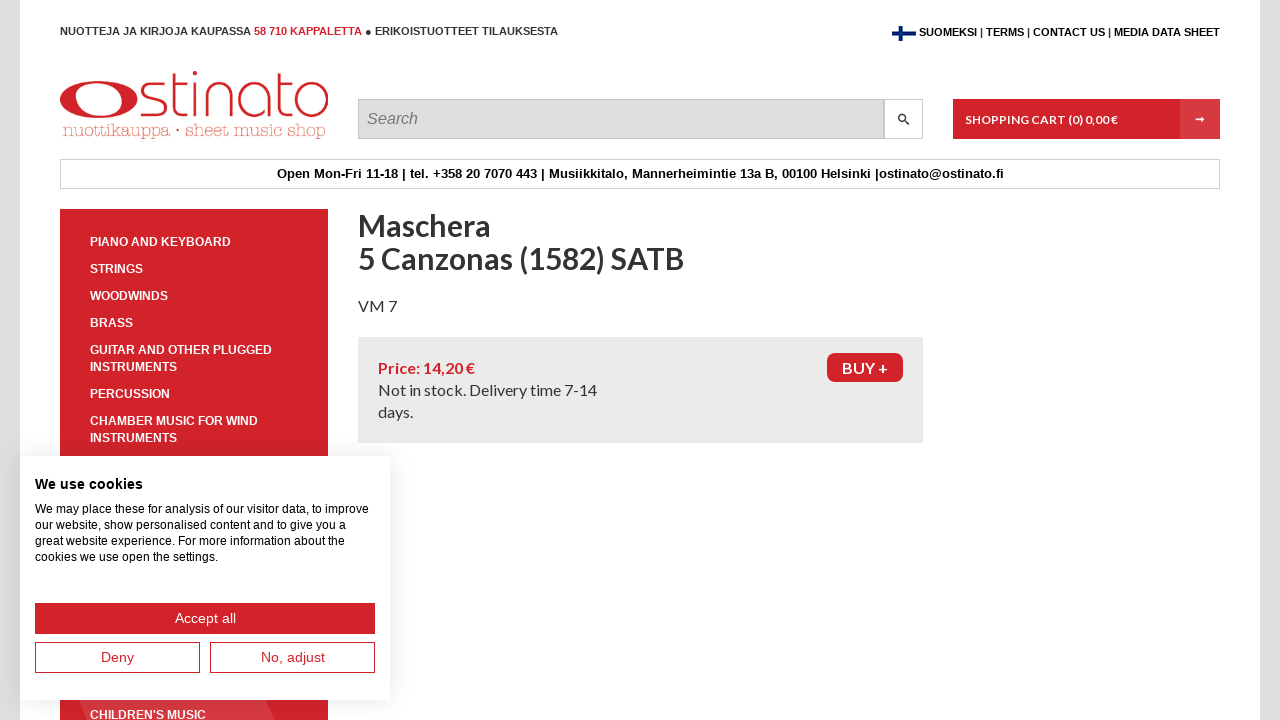

--- FILE ---
content_type: text/html; charset=utf-8
request_url: https://ostinato.fi/en/products/chamber-music-for-other-instruments/p/show/1458/
body_size: 4598
content:
<!DOCTYPE html>
<html lang="en-US">
<head>

<meta charset="utf-8">
<!-- 
	This website is powered by TYPO3 - inspiring people to share!
	TYPO3 is a free open source Content Management Framework initially created by Kasper Skaarhoj and licensed under GNU/GPL.
	TYPO3 is copyright 1998-2018 of Kasper Skaarhoj. Extensions are copyright of their respective owners.
	Information and contribution at https://typo3.org/
-->

<base href="https://ostinato.fi/">

<title>Chamber music for other instruments</title>
<meta name="generator" content="TYPO3 CMS">


<link rel="stylesheet" type="text/css" href="/typo3temp/Assets/4e68f92838.css?1583321969" media="all">








	<meta name="viewport" content="width=device-width, initial-scale=1.0, maximum-scale=1.0, user-scalable=no">


<link rel="stylesheet" href="https://fonts.googleapis.com/css?family=Lato:300,400,700,900" />
<link rel="stylesheet" href="/typo3conf/ext/ostinato/Resources/Public/dist/styles/all.min.css" />
</head>
<body class="">










<script src="https://consent.cookiefirst.com/sites/ostinato.fi-f2239675-b1d7-4eca-a94c-ffdb45afa0e7/consent.js" data-language="inherit"></script>





        
        >
    



<div class="snap-content frontpage" id="content">

    




<div id="header">
    <div class="header">
        <div class="row header__utilityRow">
            <div class="col-md-7 header__tagline">
                Nuotteja ja kirjoja kaupassa <span class="text text--red">58 710 kappaletta</span> &#9679; Erikoistuotteet tilauksesta</s>
            </div>
            <div class="col-md-5 header__inlineMenu">
                
                
                        <ul class="language-menu">
                            <li class="fi">
                                <a href="/tuotteet/kamarimusiikki-muut-kokoonpanot/">
                                    <span>Suomeksi</span>
                                </a>
                            </li>
                        </ul>
                    
                



	




	<ul><li>
<a href="/en/terms/" title="Terms">Terms</a>
</li>
<li class="sub">
<a href="/en/contact-us/" title="Contact us" class="sub">Contact us</a>
</li>
<li>
<a href="/en/media-data-sheet/" title="Media data sheet">Media data sheet</a>
</li></ul>

            </div>
        </div>
        <div class="row header__titleRow">
            <div class="col-xs-12 col-md-3">
                <h1>
                    <a id="mobile-toggle" href="#">&#9776;</a>
                    <a href="/en/">Ostinato</a>
                </h1>
            </div>
            <div class="col-xs-12 col-md-9">
                <div class="row">
                    <div class="col-xs-8">
                        <form method="get" id="top-search" action="/en/search/?tx_ostinato_search%5Baction%5D=search&amp;tx_ostinato_search%5Bcontroller%5D=Search&amp;cHash=f42c9c78c48442052c5678dc6a5328d2">
<div>
<input type="hidden" name="tx_ostinato_search[__referrer][@extension]" value="Ostinato" />
<input type="hidden" name="tx_ostinato_search[__referrer][@vendor]" value="MSC" />
<input type="hidden" name="tx_ostinato_search[__referrer][@controller]" value="Page" />
<input type="hidden" name="tx_ostinato_search[__referrer][@action]" value="static" />
<input type="hidden" name="tx_ostinato_search[__referrer][arguments]" value="YTowOnt95ad5fd7c31eabd4fa7d1f97655f9549f90992106" />
<input type="hidden" name="tx_ostinato_search[__referrer][@request]" value="a:4:{s:10:&quot;@extension&quot;;s:8:&quot;Ostinato&quot;;s:11:&quot;@controller&quot;;s:4:&quot;Page&quot;;s:7:&quot;@action&quot;;s:6:&quot;static&quot;;s:7:&quot;@vendor&quot;;s:3:&quot;MSC&quot;;}fb62843360490587002aefa4e786a1c40b39207d" />
<input type="hidden" name="tx_ostinato_search[__trustedProperties]" value="a:1:{s:10:&quot;searchWord&quot;;i:1;}f7d0d9b020ad42035d430e57c9dfe0d4ef2e563a" />
</div>

                            <input placeholder="Search" id="search-input" type="text" name="tx_ostinato_search[searchWord]" />
                            <button type="submit" class="icon-search"></button>
                            <input type="hidden" name="id" value="7"/>
                            
                        </form>
                    </div>
                    <div class="col-xs-4">
                        <div id="shopping-cart">
                            <a class="button-red" href="/en/shopping-cart/">
                                
<h4>
    <span class="shoppingcart__label">
        Shopping cart
    </span>
    <span class="amount">(0)</span>
    <span class="price">
    0,00 €
    </span>
</h4>

                            </a>
                        </div>
                    </div>
                </div>
            </div>
        </div>
    </div>
    <div id="info-bar">
        
<div id="c80">
	
		

	


	

	<div class="ce-textpic ce-right ce-intext">
		
			











		

		<div class="ce-bodytext">
			
			<p>Open Mon-Fri 11-18 | tel. +358 20 7070 443 | Musiikkitalo, Mannerheimintie 13a B, 00100 Helsinki |ostinato@ostinato.fi</p>
		</div>

		
	</div>

	


</div>


    </div>
</div>

    <div id="main-wrapper" class="container-fluid m-pikabu-container">

        

    <div class="row">

        <div class="col-md-3 hidden-xs hidden-sm">

            



<div class="side-navigation">

    
        <ul>
            
                <li class="">
                    <a href="/en/products/piano-and-keyboard/">Piano and keyboard</a>
                    <ul><li><a href="/en/products/piano-and-keyboard/p/filter//instrument/piano/">Piano</a></li><li><a href="/en/products/piano-and-keyboard/p/filter//instrument/urut/">Urut</a></li><li><a href="/en/products/piano-and-keyboard/p/filter//instrument/cembalo/">Cembalo</a></li><li><a href="/en/products/piano-and-keyboard/p/filter//instrument/piano-4-kaetisesti/">Piano 4-kätisesti</a></li><li><a href="/en/products/piano-and-keyboard/p/filter//instrument/harmonikka/">Harmonikka</a></li></ul>
                </li>
            
                <li class="">
                    <a href="/en/products/strings/">Strings</a>
                    <ul><li><a href="/en/products/strings/p/filter//instrument/viulu/">Viulu</a></li><li><a href="/en/products/strings/p/filter//instrument/alttoviulu/">Alttoviulu</a></li><li><a href="/en/products/strings/p/filter//instrument/kontrabasso/">Kontrabasso</a></li><li><a href="/en/products/strings/p/filter//instrument/sello/">Sello</a></li><li><a href="/en/products/strings/p/filter//instrument/gamba/">Gamba</a></li><li><a href="/en/products/strings/p/filter//instrument/2-ja-useampi-viulu/">2 ja useampi viulu</a></li><li><a href="/en/products/strings/p/filter//instrument/2-ja-useampi-sello/">2 ja useampi sello</a></li><li><a href="/en/products/strings/p/filter//instrument/2-ja-useampi-alttoviulu/">2 ja useampi alttoviulu</a></li></ul>
                </li>
            
                <li class="">
                    <a href="/en/products/woodwinds/">Woodwinds</a>
                    <ul><li><a href="/en/products/woodwinds/p/filter//instrument/nokkahuilu/">Nokkahuilu</a></li><li><a href="/en/products/woodwinds/p/filter//instrument/huilu/">Huilu</a></li><li><a href="/en/products/woodwinds/p/filter//instrument/fagotti/">Fagotti</a></li><li><a href="/en/products/woodwinds/p/filter//instrument/oboe/">Oboe</a></li><li><a href="/en/products/woodwinds/p/filter//instrument/huilu-ja-kitara/">Huilu ja kitara</a></li><li><a href="/en/products/woodwinds/p/filter//instrument/2-ja-useampi-huilu/">2 ja useampi huilu</a></li><li><a href="/en/products/woodwinds/p/filter//instrument/klarinetti/">Klarinetti</a></li><li><a href="/en/products/woodwinds/p/filter//instrument/saksofoni/">Saksofoni</a></li><li><a href="/en/products/woodwinds/p/filter//instrument/2-ja-useampi-klarinetti/">2 ja useampi klarinetti</a></li><li><a href="/en/products/woodwinds/p/filter//instrument/bassoklarinetti/">Bassoklarinetti</a></li><li><a href="/en/products/woodwinds/p/filter//instrument/2-ja-useampi-nokkahuilu/">2 ja useampi nokkahuilu</a></li><li><a href="/en/products/woodwinds/p/filter//instrument/2-ja-useampi-saksofoni/">2 ja useampi saksofoni</a></li></ul>
                </li>
            
                <li class="">
                    <a href="/en/products/brass/">Brass</a>
                    <ul><li><a href="/en/products/brass/p/filter//instrument/trumpetti/">Trumpetti</a></li><li><a href="/en/products/brass/p/filter//instrument/kaeyraetorvi/">Käyrätorvi</a></li><li><a href="/en/products/brass/p/filter//instrument/pasuuna/">Pasuuna</a></li><li><a href="/en/products/brass/p/filter//instrument/tuuba/">Tuuba</a></li></ul>
                </li>
            
                <li class="">
                    <a href="/en/products/guitar-and-other-plugged-instruments/">Guitar and other plugged instruments</a>
                    <ul><li><a href="/en/products/guitar-and-other-plugged-instruments/p/filter//instrument/kitara/">Kitara</a></li><li><a href="/en/products/guitar-and-other-plugged-instruments/p/filter//instrument/harppu/">Harppu</a></li><li><a href="/en/products/guitar-and-other-plugged-instruments/p/filter//instrument/luuttu/">Luuttu</a></li><li><a href="/en/products/guitar-and-other-plugged-instruments/p/filter//instrument/kantele/">Kantele</a></li><li><a href="/en/products/guitar-and-other-plugged-instruments/p/filter//instrument/mandoliini/">Mandoliini</a></li><li><a href="/en/products/guitar-and-other-plugged-instruments/p/filter//instrument/2-ja-useampi-kitara/">2 ja useampi kitara</a></li></ul>
                </li>
            
                <li class="">
                    <a href="/en/products/percussion/">Percussion</a>
                    <ul><li><a href="/en/products/percussion/p/filter//instrument/lyoemaesoittimet/">Lyömäsoittimet</a></li></ul>
                </li>
            
                <li class="">
                    <a href="/en/products/chamber-music-for-wind-instruments/">Chamber music for wind instruments</a>
                    <ul><li><a href="/en/products/chamber-music-for-wind-instruments/p/filter//instrument/puhallinduo/">Puhallinduo</a></li><li><a href="/en/products/chamber-music-for-wind-instruments/p/filter//instrument/puhallinkvintetti-ja-suuremmat/">Puhallinkvintetti ja suuremmat</a></li><li><a href="/en/products/chamber-music-for-wind-instruments/p/filter//instrument/puhallintrio/">Puhallintrio</a></li><li><a href="/en/products/chamber-music-for-wind-instruments/p/filter//instrument/2-puhallinta-ja-piano/">2 puhallinta ja piano</a></li><li><a href="/en/products/chamber-music-for-wind-instruments/p/filter//instrument/puhallinkvartetti/">Puhallinkvartetti</a></li><li><a href="/en/products/chamber-music-for-wind-instruments/p/filter//instrument/4-puhallinta-ja-piano/">4 puhallinta ja piano</a></li><li><a href="/en/products/chamber-music-for-wind-instruments/p/filter//instrument/5-tai-useampi-puhallinta-ja-piano/">5 tai useampi puhallinta ja piano</a></li></ul>
                </li>
            
                <li class="">
                    <a href="/en/products/chamber-music-for-string-instruments/">Chamber music for string instruments</a>
                    <ul><li><a href="/en/products/chamber-music-for-string-instruments/p/filter//instrument/jousikvartetti/">Jousikvartetti</a></li><li><a href="/en/products/chamber-music-for-string-instruments/p/filter//instrument/2-jousta-ja-piano/">2 jousta ja piano</a></li><li><a href="/en/products/chamber-music-for-string-instruments/p/filter//instrument/4-jousta-ja-piano/">4 jousta ja piano</a></li><li><a href="/en/products/chamber-music-for-string-instruments/p/filter//instrument/jousitrio/">Jousitrio</a></li><li><a href="/en/products/chamber-music-for-string-instruments/p/filter//instrument/jousikvintetti/">Jousikvintetti</a></li><li><a href="/en/products/chamber-music-for-string-instruments/p/filter//instrument/3-jousta-ja-piano/">3 jousta ja piano</a></li><li><a href="/en/products/chamber-music-for-string-instruments/p/filter//instrument/jousiduo/">Jousiduo</a></li><li><a href="/en/products/chamber-music-for-string-instruments/p/filter//instrument/5-ja-enemmaen-jousta-ja-piano/">5 (ja enemmän) jousta ja piano</a></li></ul>
                </li>
            
                <li class="active">
                    <a href="/en/products/chamber-music-for-other-instruments/">Chamber music for other instruments</a>
                    <ul><li><a href="/en/products/chamber-music-for-other-instruments/p/filter//instrument/triot/">Triot</a></li><li><a href="/en/products/chamber-music-for-other-instruments/p/filter//instrument/kvartetit/">Kvartetit</a></li><li><a href="/en/products/chamber-music-for-other-instruments/p/filter//instrument/duot/">Duot</a></li><li><a href="/en/products/chamber-music-for-other-instruments/p/filter//instrument/kvintetit-ja-suuremmat/">Kvintetit ja suuremmat</a></li></ul>
                </li>
            
                <li class="">
                    <a href="/en/products/voice-and-choir/">Voice and choir</a>
                    <ul><li><a href="/en/products/voice-and-choir/p/filter//instrument/laulu-ja-piano/">Laulu (ja piano)</a></li><li><a href="/en/products/voice-and-choir/p/filter//instrument/sekakuoro/">Sekakuoro</a></li><li><a href="/en/products/voice-and-choir/p/filter//instrument/pianopartituuri-oopperatmessut-etc/">Pianopartituuri (oopperat,messut etc)</a></li><li><a href="/en/products/voice-and-choir/p/filter//instrument/laulu-ja-muita-saeestyssoittimia/">Laulu (ja muita säestyssoittimia)</a></li><li><a href="/en/products/voice-and-choir/p/filter//instrument/laulu-duetot-triot-ja-ensemblet/">Laulu duetot, triot ja ensemblet</a></li><li><a href="/en/products/voice-and-choir/p/filter//instrument/mieskuoro/">Mieskuoro</a></li><li><a href="/en/products/voice-and-choir/p/filter//instrument/diskanttikuoro/">Diskanttikuoro</a></li></ul>
                </li>
            
                <li class="">
                    <a href="/en/products/ensembles/">Ensembles</a>
                    <ul><li><a href="/en/products/ensembles/p/filter//instrument/orkesteri/">Orkesteri</a></li><li><a href="/en/products/ensembles/p/filter//instrument/vaihteleva-kokoonpano/">Vaihteleva kokoonpano</a></li><li><a href="/en/products/ensembles/p/filter//instrument/jousiorkesteri/">Jousiorkesteri</a></li></ul>
                </li>
            
                <li class="">
                    <a href="/en/products/scores/">Scores</a>
                    <ul><li><a href="/en/products/scores/p/filter//instrument/pienoispartituuri/">Pienoispartituuri</a></li><li><a href="/en/products/scores/p/filter//instrument/partituuri/">Partituuri</a></li></ul>
                </li>
            
                <li class="">
                    <a href="/en/products/books-about-music/">Books about music</a>
                    
                </li>
            
                <li class="">
                    <a href="/en/products/folk-music/">Folk music</a>
                    
                </li>
            
                <li class="">
                    <a href="/en/products/jazz-and-pop/">Jazz and pop</a>
                    
                </li>
            
                <li class="">
                    <a href="/en/products/childrens-music/">Children's music</a>
                    <ul><li><a href="/en/products/childrens-music/p/filter//instrument/lastenlaulut/">Lastenlaulut</a></li></ul>
                </li>
            
                <li class="">
                    <a href="/en/products/christmas/">Christmas</a>
                    
                </li>
            
                <li class="">
                    <a href="/en/products/manuscript-papers-and-accessories/">Manuscript papers and accessories</a>
                    <ul><li><a href="/en/products/manuscript-papers-and-accessories/p/filter//instrument/nuottipaperi/">Nuottipaperi</a></li><li><a href="/en/products/manuscript-papers-and-accessories/p/filter//instrument/lahjatavarat/">Lahjatavarat</a></li></ul>
                </li>
            
                <li class="">
                    <a href="/en/products/teoriakirjat/">Teoriakirjat</a>
                    <ul><li><a href="/en/products/teoriakirjat/p/filter//instrument/teoriakirjat/">Teoriakirjat</a></li></ul>
                </li>
            
        </ul>
    

</div>

            


        </div>

        <div class="col-md-9">
            
            
<div id="c41">
	

	


	
	


<div id="product" data-single="1">

    <h2>
        
            Maschera<br>
        
        5 Canzonas (1582) SATB
    </h2>

    <div class="row">
        <div class="col-md-8">

            <div class="product-meta">
                <div class="product-number">VM 7</div>

                

            </div>

            <div class="box">

                <div class="row">

                    

                    <div class="col-xs-6 box-left">
                        <div class="price">
                            Price: 14,20
                            &euro;
                        </div>
                        <div class="stock">
                            
                                    Not in stock. Delivery time 7-14 days.
                                
                        </div>
                    </div>
                    <div class="col-xs-6 box-right">
                        <a
                            href="#"
                            class="add-to-cart AddToShoppingCart"
                            data-product-uid="1458"
                            data-text-adding="Adding..."
                            data-text-added="Added"
                        ><span>Buy +</span></a>
                    </div>
                </div>

            </div>

            <div class="description">
                
            </div>

        </div>
        <div class="col-md-4 product-image">
            
        </div>
    </div>
</div>


	


</div>

        </div>

    </div>



    </div>

    



<div id="footer">

    <div class="container-fluid">

        <div class="row">

            <div class="col-md-4" id="footer-left">
                
            </div>

            <div class="col-md-3" id="footer-middle">
                
            </div>

            <div class="col-md-5" id="footer-right">
                
            </div>

        </div>

        <div class="row">

            <div class="col-md-4 col-md-offset-4">
                <div class="top-navigation">
                    



	




	<ul><li>
<a href="/en/terms/" title="Terms">Terms</a>
</li>
<li class="sub">
<a href="/en/contact-us/" title="Contact us" class="sub">Contact us</a>
</li>
<li>
<a href="/en/media-data-sheet/" title="Media data sheet">Media data sheet</a>
</li></ul>

                </div>
            </div>

        </div>

    </div>


</div>


</div>

<div class="snap-drawers">

    <div class="snap-drawer snap-drawer-left">
        <div>
            



<div class="side-navigation">

    
        <ul>
            
                <li class="">
                    <a href="/en/products/piano-and-keyboard/">Piano and keyboard</a>
                    <ul><li><a href="/en/products/piano-and-keyboard/p/filter//instrument/piano/">Piano</a></li><li><a href="/en/products/piano-and-keyboard/p/filter//instrument/urut/">Urut</a></li><li><a href="/en/products/piano-and-keyboard/p/filter//instrument/cembalo/">Cembalo</a></li><li><a href="/en/products/piano-and-keyboard/p/filter//instrument/piano-4-kaetisesti/">Piano 4-kätisesti</a></li><li><a href="/en/products/piano-and-keyboard/p/filter//instrument/harmonikka/">Harmonikka</a></li></ul>
                </li>
            
                <li class="">
                    <a href="/en/products/strings/">Strings</a>
                    <ul><li><a href="/en/products/strings/p/filter//instrument/viulu/">Viulu</a></li><li><a href="/en/products/strings/p/filter//instrument/alttoviulu/">Alttoviulu</a></li><li><a href="/en/products/strings/p/filter//instrument/kontrabasso/">Kontrabasso</a></li><li><a href="/en/products/strings/p/filter//instrument/sello/">Sello</a></li><li><a href="/en/products/strings/p/filter//instrument/gamba/">Gamba</a></li><li><a href="/en/products/strings/p/filter//instrument/2-ja-useampi-viulu/">2 ja useampi viulu</a></li><li><a href="/en/products/strings/p/filter//instrument/2-ja-useampi-sello/">2 ja useampi sello</a></li><li><a href="/en/products/strings/p/filter//instrument/2-ja-useampi-alttoviulu/">2 ja useampi alttoviulu</a></li></ul>
                </li>
            
                <li class="">
                    <a href="/en/products/woodwinds/">Woodwinds</a>
                    <ul><li><a href="/en/products/woodwinds/p/filter//instrument/nokkahuilu/">Nokkahuilu</a></li><li><a href="/en/products/woodwinds/p/filter//instrument/huilu/">Huilu</a></li><li><a href="/en/products/woodwinds/p/filter//instrument/fagotti/">Fagotti</a></li><li><a href="/en/products/woodwinds/p/filter//instrument/oboe/">Oboe</a></li><li><a href="/en/products/woodwinds/p/filter//instrument/huilu-ja-kitara/">Huilu ja kitara</a></li><li><a href="/en/products/woodwinds/p/filter//instrument/2-ja-useampi-huilu/">2 ja useampi huilu</a></li><li><a href="/en/products/woodwinds/p/filter//instrument/klarinetti/">Klarinetti</a></li><li><a href="/en/products/woodwinds/p/filter//instrument/saksofoni/">Saksofoni</a></li><li><a href="/en/products/woodwinds/p/filter//instrument/2-ja-useampi-klarinetti/">2 ja useampi klarinetti</a></li><li><a href="/en/products/woodwinds/p/filter//instrument/bassoklarinetti/">Bassoklarinetti</a></li><li><a href="/en/products/woodwinds/p/filter//instrument/2-ja-useampi-nokkahuilu/">2 ja useampi nokkahuilu</a></li><li><a href="/en/products/woodwinds/p/filter//instrument/2-ja-useampi-saksofoni/">2 ja useampi saksofoni</a></li></ul>
                </li>
            
                <li class="">
                    <a href="/en/products/brass/">Brass</a>
                    <ul><li><a href="/en/products/brass/p/filter//instrument/trumpetti/">Trumpetti</a></li><li><a href="/en/products/brass/p/filter//instrument/kaeyraetorvi/">Käyrätorvi</a></li><li><a href="/en/products/brass/p/filter//instrument/pasuuna/">Pasuuna</a></li><li><a href="/en/products/brass/p/filter//instrument/tuuba/">Tuuba</a></li></ul>
                </li>
            
                <li class="">
                    <a href="/en/products/guitar-and-other-plugged-instruments/">Guitar and other plugged instruments</a>
                    <ul><li><a href="/en/products/guitar-and-other-plugged-instruments/p/filter//instrument/kitara/">Kitara</a></li><li><a href="/en/products/guitar-and-other-plugged-instruments/p/filter//instrument/harppu/">Harppu</a></li><li><a href="/en/products/guitar-and-other-plugged-instruments/p/filter//instrument/luuttu/">Luuttu</a></li><li><a href="/en/products/guitar-and-other-plugged-instruments/p/filter//instrument/kantele/">Kantele</a></li><li><a href="/en/products/guitar-and-other-plugged-instruments/p/filter//instrument/mandoliini/">Mandoliini</a></li><li><a href="/en/products/guitar-and-other-plugged-instruments/p/filter//instrument/2-ja-useampi-kitara/">2 ja useampi kitara</a></li></ul>
                </li>
            
                <li class="">
                    <a href="/en/products/percussion/">Percussion</a>
                    <ul><li><a href="/en/products/percussion/p/filter//instrument/lyoemaesoittimet/">Lyömäsoittimet</a></li></ul>
                </li>
            
                <li class="">
                    <a href="/en/products/chamber-music-for-wind-instruments/">Chamber music for wind instruments</a>
                    <ul><li><a href="/en/products/chamber-music-for-wind-instruments/p/filter//instrument/puhallinduo/">Puhallinduo</a></li><li><a href="/en/products/chamber-music-for-wind-instruments/p/filter//instrument/puhallinkvintetti-ja-suuremmat/">Puhallinkvintetti ja suuremmat</a></li><li><a href="/en/products/chamber-music-for-wind-instruments/p/filter//instrument/puhallintrio/">Puhallintrio</a></li><li><a href="/en/products/chamber-music-for-wind-instruments/p/filter//instrument/2-puhallinta-ja-piano/">2 puhallinta ja piano</a></li><li><a href="/en/products/chamber-music-for-wind-instruments/p/filter//instrument/puhallinkvartetti/">Puhallinkvartetti</a></li><li><a href="/en/products/chamber-music-for-wind-instruments/p/filter//instrument/4-puhallinta-ja-piano/">4 puhallinta ja piano</a></li><li><a href="/en/products/chamber-music-for-wind-instruments/p/filter//instrument/5-tai-useampi-puhallinta-ja-piano/">5 tai useampi puhallinta ja piano</a></li></ul>
                </li>
            
                <li class="">
                    <a href="/en/products/chamber-music-for-string-instruments/">Chamber music for string instruments</a>
                    <ul><li><a href="/en/products/chamber-music-for-string-instruments/p/filter//instrument/jousikvartetti/">Jousikvartetti</a></li><li><a href="/en/products/chamber-music-for-string-instruments/p/filter//instrument/2-jousta-ja-piano/">2 jousta ja piano</a></li><li><a href="/en/products/chamber-music-for-string-instruments/p/filter//instrument/4-jousta-ja-piano/">4 jousta ja piano</a></li><li><a href="/en/products/chamber-music-for-string-instruments/p/filter//instrument/jousitrio/">Jousitrio</a></li><li><a href="/en/products/chamber-music-for-string-instruments/p/filter//instrument/jousikvintetti/">Jousikvintetti</a></li><li><a href="/en/products/chamber-music-for-string-instruments/p/filter//instrument/3-jousta-ja-piano/">3 jousta ja piano</a></li><li><a href="/en/products/chamber-music-for-string-instruments/p/filter//instrument/jousiduo/">Jousiduo</a></li><li><a href="/en/products/chamber-music-for-string-instruments/p/filter//instrument/5-ja-enemmaen-jousta-ja-piano/">5 (ja enemmän) jousta ja piano</a></li></ul>
                </li>
            
                <li class="active">
                    <a href="/en/products/chamber-music-for-other-instruments/">Chamber music for other instruments</a>
                    <ul><li><a href="/en/products/chamber-music-for-other-instruments/p/filter//instrument/triot/">Triot</a></li><li><a href="/en/products/chamber-music-for-other-instruments/p/filter//instrument/kvartetit/">Kvartetit</a></li><li><a href="/en/products/chamber-music-for-other-instruments/p/filter//instrument/duot/">Duot</a></li><li><a href="/en/products/chamber-music-for-other-instruments/p/filter//instrument/kvintetit-ja-suuremmat/">Kvintetit ja suuremmat</a></li></ul>
                </li>
            
                <li class="">
                    <a href="/en/products/voice-and-choir/">Voice and choir</a>
                    <ul><li><a href="/en/products/voice-and-choir/p/filter//instrument/laulu-ja-piano/">Laulu (ja piano)</a></li><li><a href="/en/products/voice-and-choir/p/filter//instrument/sekakuoro/">Sekakuoro</a></li><li><a href="/en/products/voice-and-choir/p/filter//instrument/pianopartituuri-oopperatmessut-etc/">Pianopartituuri (oopperat,messut etc)</a></li><li><a href="/en/products/voice-and-choir/p/filter//instrument/laulu-ja-muita-saeestyssoittimia/">Laulu (ja muita säestyssoittimia)</a></li><li><a href="/en/products/voice-and-choir/p/filter//instrument/laulu-duetot-triot-ja-ensemblet/">Laulu duetot, triot ja ensemblet</a></li><li><a href="/en/products/voice-and-choir/p/filter//instrument/mieskuoro/">Mieskuoro</a></li><li><a href="/en/products/voice-and-choir/p/filter//instrument/diskanttikuoro/">Diskanttikuoro</a></li></ul>
                </li>
            
                <li class="">
                    <a href="/en/products/ensembles/">Ensembles</a>
                    <ul><li><a href="/en/products/ensembles/p/filter//instrument/orkesteri/">Orkesteri</a></li><li><a href="/en/products/ensembles/p/filter//instrument/vaihteleva-kokoonpano/">Vaihteleva kokoonpano</a></li><li><a href="/en/products/ensembles/p/filter//instrument/jousiorkesteri/">Jousiorkesteri</a></li></ul>
                </li>
            
                <li class="">
                    <a href="/en/products/scores/">Scores</a>
                    <ul><li><a href="/en/products/scores/p/filter//instrument/pienoispartituuri/">Pienoispartituuri</a></li><li><a href="/en/products/scores/p/filter//instrument/partituuri/">Partituuri</a></li></ul>
                </li>
            
                <li class="">
                    <a href="/en/products/books-about-music/">Books about music</a>
                    
                </li>
            
                <li class="">
                    <a href="/en/products/folk-music/">Folk music</a>
                    
                </li>
            
                <li class="">
                    <a href="/en/products/jazz-and-pop/">Jazz and pop</a>
                    
                </li>
            
                <li class="">
                    <a href="/en/products/childrens-music/">Children's music</a>
                    <ul><li><a href="/en/products/childrens-music/p/filter//instrument/lastenlaulut/">Lastenlaulut</a></li></ul>
                </li>
            
                <li class="">
                    <a href="/en/products/christmas/">Christmas</a>
                    
                </li>
            
                <li class="">
                    <a href="/en/products/manuscript-papers-and-accessories/">Manuscript papers and accessories</a>
                    <ul><li><a href="/en/products/manuscript-papers-and-accessories/p/filter//instrument/nuottipaperi/">Nuottipaperi</a></li><li><a href="/en/products/manuscript-papers-and-accessories/p/filter//instrument/lahjatavarat/">Lahjatavarat</a></li></ul>
                </li>
            
                <li class="">
                    <a href="/en/products/teoriakirjat/">Teoriakirjat</a>
                    <ul><li><a href="/en/products/teoriakirjat/p/filter//instrument/teoriakirjat/">Teoriakirjat</a></li></ul>
                </li>
            
        </ul>
    

</div>
        </div>
    </div>

</div>

<!-- Hotjar Tracking Code for http://www.ostinato.fi -->
<script>
   /*(function(h,o,t,j,a,r){
       h.hj=h.hj||function(){(h.hj.q=h.hj.q||[]).push(arguments)};
       h._hjSettings={hjid:308881,hjsv:5};
       a=o.getElementsByTagName('head')[0];
       r=o.createElement('script');r.async=1;
       r.src=t+h._hjSettings.hjid+j+h._hjSettings.hjsv;
       a.appendChild(r);
   })(window,document,'//static.hotjar.com/c/hotjar-','.js?sv=');*/
</script>

<script src="/typo3conf/ext/powermail/Resources/Public/JavaScripts/Libraries/jquery.datetimepicker.min.js?1513976989" type="text/javascript"></script>
<script src="/typo3conf/ext/powermail/Resources/Public/JavaScripts/Libraries/parsley.min.js?1513976989" type="text/javascript"></script>
<script src="/typo3conf/ext/powermail/Resources/Public/JavaScripts/Powermail/Tabs.min.js?1513976989" type="text/javascript"></script>
<script src="/typo3conf/ext/powermail/Resources/Public/JavaScripts/Powermail/Form.min.js?1513976989" type="text/javascript"></script>



<script type="text/javascript" src="/typo3conf/ext/ostinato/Resources/Public/src/components/respond/dest/respond.min.js"></script>
<script type="text/javascript" src="/typo3conf/ext/ostinato/Resources/Public/src/components/modernizr/modernizr.js"></script>
<script type="text/javascript" src="/typo3temp/vhs-assets-37507f47affaf400949e54ee18df7867.js?1767973805"></script>
<script type="text/javascript" src="/typo3conf/ext/ostinato/Resources/Public/dist/scripts/ostinato.min.js?v=2"></script>
</body>
</html>
<!-- Cached page generated 23-01-26 10:53. Expires 24-01-26 10:53 -->
<!-- Parsetime: 0ms -->

--- FILE ---
content_type: text/css; charset=utf-8
request_url: https://ostinato.fi/typo3temp/Assets/4e68f92838.css?1583321969
body_size: 293
content:
/* default styles for extension "tx_mscproducts" */
	textarea.f3-form-error {
		background-color:#FF9F9F;
		border: 1px #FF0000 solid;
	}

	input.f3-form-error {
		background-color:#FF9F9F;
		border: 1px #FF0000 solid;
	}

	.tx-msc-products table {
		border-collapse:separate;
		border-spacing:10px;
	}

	.tx-msc-products table th {
		font-weight:bold;
	}

	.tx-msc-products table td {
		vertical-align:top;
	}

	.typo3-messages .message-error {
		color:red;
	}

	.typo3-messages .message-ok {
		color:green;
	}

/* default styles for extension "tx_felogin_pi1" */
		.tx-felogin-pi1 label {
			display: block;
		}


--- FILE ---
content_type: application/javascript; charset=utf-8
request_url: https://ostinato.fi/typo3temp/vhs-assets-37507f47affaf400949e54ee18df7867.js?1767973805
body_size: 30
content:
var shoppingCartHandler = 5;

